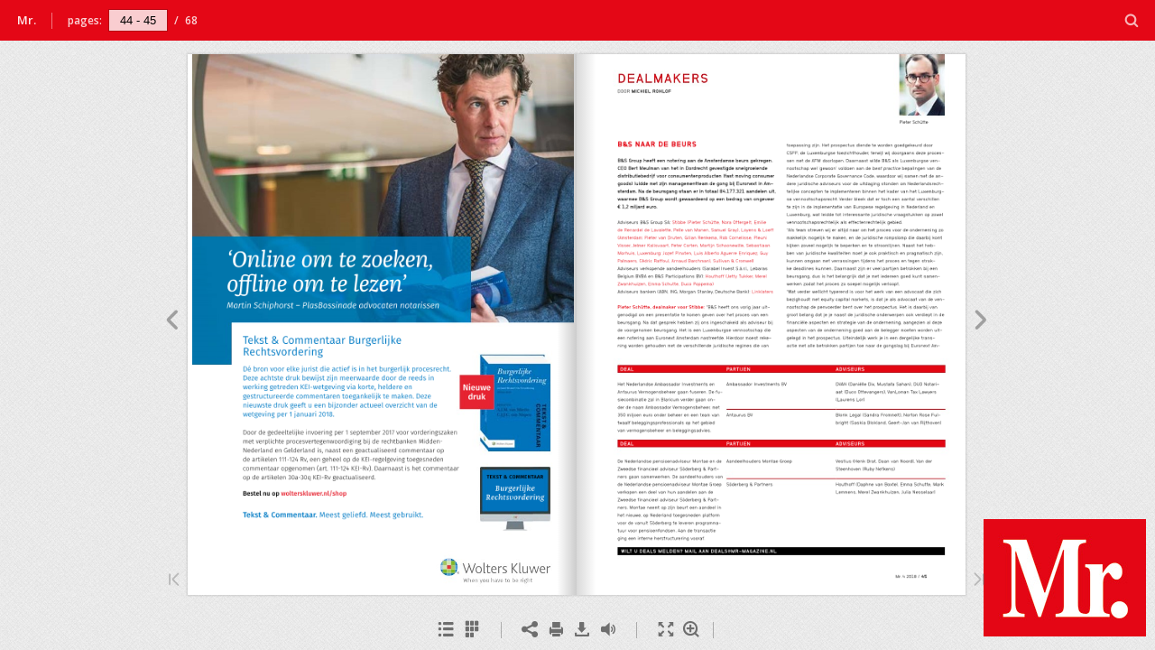

--- FILE ---
content_type: text/html
request_url: https://www.mr-online.nl/digimagazine/jun18/45/
body_size: 3498
content:

<!DOCTYPE html>
<html itemscope itemtype="http://schema.org/Book">
<head>
    <meta http-equiv="X-UA-Compatible" content="IE=edge">
    <meta charset="utf-8">
    <meta http-equiv="Content-Type" content="text/html; charset=utf-8">
        <link rel="shortcut icon" href="../files/assets/common/publication-icon.ico?875a4d24"/>
    
        <title>Mr.</title>
        <meta name="twitter:title" content="Mr.">
        <meta itemprop="name" content="Mr.">
        <meta property="og:title" content="Mr.">
    
    <meta itemprop="image" content="/files/assets/cover300.jpg">
    <meta itemprop="bookFormat" content="EBook" />
    <meta name="twitter:card" content="summary_large_image">
    <meta name="twitter:site" content="@flippingbook">
    
    <meta name="twitter:image:src" content="/files/assets/cover300.jpg">
    
    <meta property="og:type" content="article">
    
    <meta property="og:site_name" content="FlippingBook">
    <meta property="og:image" content="/files/assets/cover300.jpg">
    <meta property="og:image:type" content="image/jpeg">
    <meta property="og:article:section" content="Article Section">

    
    <meta name="viewport" content="initial-scale=0.5, user-scalable=no, maximum-scale=0.5" />
   <script type="text/javascript">
       window.FBPublication = window.FBPublication || {};
       var FBInit = window.FBPublication.Initial = window.FBPublication.Initial || {};

       FBInit.BASIC_FIRST_PAGE = "1";
       FBInit.DYNAMIC_FOLDER = "/files/assets/";
       FBInit.STATIC_FOLDER = "/files/";

              
       FBInit.Versions = ["html", "mobile", "basic"];
       FBInit.BGCOLOR = "#E9E9E9";
       FBInit.TITLE = "Mr.";
       FBInit.textColor = "#3E3E3E";
          
       FBInit.LOGO_PATH = "skins/current/images/logo-mr-online-180px.jpg";
       FBInit.LOGO_URL = "http://www.mr-online.nl/";
       

            FBInit.CURRENT_PAGE = "45";

</script>
    <script src="../files/html/static/build.js"></script>
    <style type="text/css">
        body{
        background-color: #E9E9E9;
       } 
       
    </style>
</head>
<body style="overflow-x:hidden;">
    <div id="bsccontainer">

</div>
        <div class="trackers">

        </div>
        <div class="nav-links" style="margin-top: 110%; margin-top: 110vh;">
                <a class="internalLink" href="../" title="‘HET BEROEP VAN NOTARIS IS KWETSBAAR’">1</a>
                            <a class="internalLink" rel="Prev" href="../44/" title="‘Online om te zoeken, o  ine om te lezen’">44</a>
                            <a class="internalLink" href="../toc/" title="Table of Contents">Table of Contents</a>
                            <a class="internalLink" rel="Next" href="../46/" title="DEALMAKERS">46</a>
                            <a class="internalLink" href="../68/" title="Ben jij te slim om alleen advocaat te zijn?">68</a>

        </div>
        <div id="text-container" itemprop="text">
            <h1>Mr.</h1>
        <div>
 Mr. 4 2018 / 45 DEAL PARTIJEN ADVISEURS Het Nederlandse Ambassador Investments en Antaurus Vermogensbeheer gaan fuseren. De fu- siecombinatie zal in Blaricum verder gaan on- der de naam Ambassador Vermogensbeheer, met 350 miljoen euro onder beheer en een team van twaalf beleggingsprofessionals op het gebied van vermogensbeheer en beleggingsadvies. Ambassador Investments BV DVAN (Dani&#235;lle Dix, Mustafa Sahan), DUO Notari- aat (Duco Ottevangers), VanLoman Tax Lawyers (Laurens Lor) Antaurus BV Blonk Legal (Sandra Frommelt), Norton Rose Ful- bright (Saskia Blokland, Geert-Jan van Rijthoven) DOOR MICHIEL ROHLOF Pieter Sch&#252;tte toepassing zijn. Het prospectus diende te worden goedgekeurd door CSFF, de Luxemburgse toezichthouder, terwijl wij doorgaans deze proces- sen met de AFM doorlopen. Daarnaast wilde B&amp;S als Luxemburgse ven- nootschap wel ‘gewoon’ voldoen aan de best practice bepalingen van de Nederlandse Corporate Governance Code, waardoor wij samen met de an- dere juridische adviseurs voor de uitdaging stonden om Nederlandsrech- telijke concepten te implementeren binnen het kader van het Luxemburg- se vennootschapsrecht. Verder bleek dat er toch een aantal verschillen te zijn in de implementatie van Europese regelgeving in Nederland en Luxemburg, wat leidde tot interessante juridische vraagstukken op zowel vennootschapsrechtelijk als effectenrechtelijk gebied. “Als team streven wij er altijd naar om het proces voor de onderneming zo makkelijk mogelijk te maken, en de juridische rompslomp die daarbij komt kijken zoveel mogelijk te beperken en te stroomlijnen. Naast het heb- ben van juridische kwaliteiten moet je ook praktisch en pragmatisch zijn, kunnen omgaan met verrassingen tijdens het proces en tegen strak- ke deadlines kunnen. Daarnaast zijn er veel partijen betrokken bij een beursgang, dus is het belangrijk dat je met iedereen goed kunt samen- werken zodat het proces zo soepel mogelijk verloopt. “Wat verder wellicht typerend is voor het werk van een advocaat die zich bezighoudt met equity capital markets, is dat je als advocaat van de ven- nootschap de penvoerder bent over het prospectus. Het is daarbij van groot belang dat je je naast de juridische onderwerpen ook verdiept in de financi&#235;le aspecten en strategie van de onderneming, aangezien al deze aspecten van de onderneming goed aan de belegger moeten worden uit- gelegd in het prospectus. Uiteindelijk werk je in een dergelijke trans- actie met alle betrokken partijen toe naar de gongslag bij Euronext Am- B&amp;S NAAR DE BEURS B&amp;S Group heeft een notering aan de Amsterdamse beurs gekregen. CEO Bert Meulman van het in Dordrecht gevestigde snelgroeiende distributiebedrijf voor consumentenproducten (fast moving consumer goods) luidde met zijn managementteam de gong bij Euronext in Am- sterdam. Na de beursgang staan er in totaal 84.177.321 aandelen uit, waarmee B&amp;S Group wordt gewaardeerd op een bedrag van ongeveer € 1,2 miljard euro. Adviseurs B&amp;S Group SA: Stibbe (Pieter Sch&#252;tte, Nora Offergelt, Emilie de Renardel de Lavalette, Pelle van Manen, Samuel Gray), Loyens &amp; Loeff (Amsterdam: Pieter van Druten, Gilian Renkema, Rob Cornelisse, Pleuni Visser, Jelmer Kalisvaart, Peter Corten, Martijn Schoonewille, Sebastiaan Morhuis, Luxemburg: Jozef Pinxten, Luis Alberto Aguerre Enriquez, Guy Palmaers, C&#233;dric Raffoul, Arnaud Barchman), Sullivan &amp; Cromwell Adviseurs verkopende aandeelhouders (Sarabel Invest S.&#224;.r.l., Lebaras Belgium BVBA en B&amp;S Participations BV): Houthoff (Jetty Tukker, Merel Zwankhuizen, Emma Schutte, Duco Poppema) Adviseurs banken (ABN, ING, Morgan Stanley, Deutsche Bank): Linklaters Pieter Sch&#252;tte, dealmaker voor Stibbe: “B&amp;S heeft ons vorig jaar uit- genodigd om een presentatie te komen geven over het proces van een beursgang. Na dat gesprek hebben zij ons ingeschakeld als adviseur bij de voorgenomen beursgang. Het is een Luxemburgse vennootschap die een notering aan Euronext Amsterdam nastreefde. Hierdoor moest reke- ning worden gehouden met de verschillende juridische regimes die van DEAL PARTIJEN ADVISEURS De Nederlandse pensioenadviseur Montae en de Zweedse financieel adviseur S&#246;derberg &amp; Part- ners gaan samenwerken. De aandeelhouders van de Nederlandse pensioenadviseur Montae Groep verkopen een deel van hun aandelen aan de Zweedse financieel adviseur S&#246;derberg &amp; Part- ners. Montae neemt op zijn beurt een aandeel in het nieuwe, op Nederland toegesneden platform voor de vanuit S&#246;derberg te leveren programma- tuur voor pensioenfondsen. Aan de transactie ging een interne herstructurering vooraf. Aandeelhouders Montae Groep Vestius (Henk Brat, Daan van Noord), Van der Steenhoven (Ruby Nefkens) S&#246;derberg &amp; Partners Houthoff (Daphne van Boxtel, Emma Schutte, Mark Lemmens, Merel Zwankhuizen, Julia Nesselaar) WILT U DEALS MELDEN? MAIL AAN  DEALS @MR-MAGAZINE.NL
        </div><br>
                        RkJQdWJsaXNoZXIy ODY1MjQ=        </div>
</body>

</html>


--- FILE ---
content_type: application/javascript
request_url: https://www.mr-online.nl/digimagazine/jun18//files/assets/html/workspace.js
body_size: 1356
content:
{"toc":{"children":[{"title":"001-001_MR04","page":1},{"title":"004-004_MR04","page":4},{"title":"005-005_MR04","page":5},{"title":"008-008_MR04","page":8},{"title":"009-009_MR04","page":9},{"title":"014-014_MR04","page":14},{"title":"015-015_MR04","page":15},{"title":"016-016_MR04","page":16},{"title":"017-017_MR04","page":17},{"title":"018-018_MR04","page":18},{"title":"019-019_MR04","page":19},{"title":"020-020_MR04","page":20},{"title":"021-021_MR04","page":21},{"title":"022-023_MR04","page":22},{"title":"024-024_MR04","page":24},{"title":"025-025_MR04","page":25},{"title":"026-031_MR04","page":26},{"title":"032-032_MR04","page":32},{"title":"033-033_MR04","page":33},{"title":"034-034_MR04","page":34},{"title":"035-035_MR04","page":35},{"title":"036-036_MR04","page":36},{"title":"037-037_MR04","page":37},{"title":"038-041_MR04","page":38},{"title":"042-042_MR04","page":42},{"title":"043-043_MR04","page":43},{"title":"044-044_MR04","page":44},{"title":"045-047_MR04","page":45},{"title":"048-049_MR04","page":48},{"title":"051-051_MR04","page":51},{"title":"052-052_MR04","page":52},{"title":"053-053_MR04","page":53},{"title":"054-054_MR04","page":54},{"title":"055-055_MR04","page":55},{"title":"057-057_MR04","page":57},{"title":"059-059_MR04","page":59},{"title":"061-061_MR04","page":61},{"title":"062-062_MR04","page":62},{"title":"063-063_MR04","page":63},{"title":"064-064_MR04","page":64},{"title":"065-065_MR04","page":65},{"title":"066-066_MR04","page":66},{"title":"067-067_MR04","page":67},{"title":"068-068_MR04","page":68}],"enabled":true},"downloads":{"enabled":true,"allPagesVisible":true,"currentPagesVisible":true,"url":"publication.pdf","size":7131334,"pageFiles":{"1":{"size":105669},"2":{"size":155138},"3":{"size":215643},"4":{"size":53758},"5":{"size":312965},"6":{"size":114411},"7":{"size":154070},"8":{"size":135364},"9":{"size":120302},"10":{"size":92146},"11":{"size":76216},"12":{"size":164034},"13":{"size":72828},"14":{"size":167053},"15":{"size":162188},"16":{"size":150531},"17":{"size":253132},"18":{"size":170947},"19":{"size":140190},"20":{"size":129262},"21":{"size":67295},"22":{"size":60224},"23":{"size":50005},"24":{"size":146411},"25":{"size":54939},"26":{"size":94761},"27":{"size":85190},"28":{"size":56078},"29":{"size":64597},"30":{"size":131557},"31":{"size":52858},"32":{"size":79655},"33":{"size":354242},"34":{"size":131599},"35":{"size":135070},"36":{"size":33399},"37":{"size":136895},"38":{"size":84396},"39":{"size":171160},"40":{"size":68580},"41":{"size":61289},"42":{"size":997627},"43":{"size":56703},"44":{"size":139004},"45":{"size":42162},"46":{"size":43984},"47":{"size":36963},"48":{"size":53992},"49":{"size":373097},"50":{"size":187650},"51":{"size":144148},"52":{"size":107145},"53":{"size":114195},"54":{"size":52129},"55":{"size":64795},"56":{"size":301304},"57":{"size":79475},"58":{"size":141816},"59":{"size":112798},"60":{"size":48069},"61":{"size":64618},"62":{"size":58914},"63":{"size":41534},"64":{"size":202277},"65":{"size":180440},"66":{"size":80049},"67":{"size":145504},"68":{"size":69093}}},"sound":{"background":{"loop":true,"volume":30},"flip":{"enabled":true,"volume":25,"hard":["blow.mp3"],"soft":["flip2.mp3","flip3.mp3","flip4.mp3"]},"enabled":true},"print":{"allPagesVisible":false,"currentPagesVisible":true,"selectedPagesVisible":true},"memoryLastPage":false,"search":{"path":"/searchtext.xml","enabled":true},"title":"Mr.","components":{"book":{"flip":true,"slide":true},"bottomBar":true,"zoom":true,"navigation":false,"topBar":true,"embed":"true","fullscreen":true,"print":true,"thumbnails":true,"share":true,"textSelection":false,"slideshow":false,"paginator":{"enabled":true,"totalPagesVisible":true},"copyright":{"enabled":false,"url":"http://flippingbook.com?src=1","target":"_blank","label":"FlippingBook Demo"}},"bookSize":95,"thumbType":"AUTO","logoLink":{"url":"http://www.mr-online.nl/","target":"_blank","image":"skins/current/images/logo-mr-online-180px.jpg","position":"bottom-right"},"locales":["en","ar","de","es","fi","fr","he","it","ja","nl","no","pl","pt","ru","sv","tr","zh"],"publicationInfo":{"id":"86524","createVer":"2.8.37","createEdition":"Corporate","publicationDate":"1-6-2018","publicationVer":"2.8.37","publicationEdition":"Corporate"}}

--- FILE ---
content_type: application/javascript
request_url: https://www.mr-online.nl/digimagazine/jun18/files/html/static/build.js
body_size: 9761
content:
var _typeof="function"==typeof Symbol&&"symbol"==typeof Symbol.iterator?function(t){return typeof t}:function(t){return t&&"function"==typeof Symbol&&t.constructor===Symbol&&t!==Symbol.prototype?"symbol":typeof t};!function(t,e){"use strict";"undefined"!=typeof exports?t(global,exports):t(window,e)}(function(t,e){"use strict";function n(){}var o=Array.prototype.slice;n.prototype.on=function(t,e,n){this._events=this._events||{};var o=this._events[t]||(this._events[t]=[]);return o.push({callback:e,context:n||this}),this},n.prototype.once=function(t,e,n){var o=this,i=function r(){o.off(t,r),e.apply(this,arguments)};return i._callback=e,this.on(t,i,n)},n.prototype.off=function(t,e,n){n=n||this;var o,i,r;if(!t&&!e&&!n)return this._events={},this;for(var t in this._events)if(this._events.hasOwnProperty(t)&&(r=this._events[t])){if(this._events[t]=o=[],e||n)for(var s=0,a=r.length;s<a;s++)i=r[s],(e&&e!==i.callback&&e!==i.callback._callback||n&&n!==i.context)&&o.push(i);o.length||delete this._events[t]}return this},n.prototype.trigger=function(t){if(this._events){var e,n=o.call(arguments,1),i=this._events[t];if(i)for(var r in i)i.hasOwnProperty(r)&&(e=i[r]).callback.apply(e.context,n)}},e.BaseEvents=n},this.FBPublication||(this.FBPublication={})),function(t,e){"use strict";if("undefined"!=typeof exports){var n=require("../../libs/events").BaseEvents;t(global,exports,n)}else t(window,e,e.BaseEvents)}(function(t,e,n){"use strict";function o(t){var e="undefined"==typeof t?"undefined":_typeof(t);return"function"===e||"object"===e&&!!t}function i(){return t.XDomainRequest&&!/MSIE 1/.test(t.navigator.userAgent)?new t.XDomainRequest:t.XMLHttpRequest?new t.XMLHttpRequest:void 0}function r(t,e,n){this.rootPath=e||"./",this.structure=n||{},this.adapter=t,this._loading={},this._exports={},this.add("BaseEvents",{name:"LibraryManager",dependency:"BaseEvents"})}r.prototype=new n,r.prototype.constructor=r,r.prototype.add=function(t){for(var e=!1,n=0;n<arguments.length;n++){var t=arguments[n];o(t)||(t={name:t}),this.structure.hasOwnProperty(t.name)||(this.structure[t.name]={name:t.name},t.hasOwnProperty("path")&&(this.structure[t.name].path=t.path),t.hasOwnProperty("dependency")&&(this.structure[t.name].dependency=t.dependency),e=!0)}return e},r.prototype.load=function(t){for(var n=0,i=0;i<arguments.length;i++){var t=arguments[i];if(o(t)||(t={name:t}),this.has(t.name)||this.add(t),t=this.structure[t.name],this.loaded(t.name)||this.loading(t.name))this.loading(t.name)||this.trigger("library:"+t.name,{name:t.name,exports:e});else{n++;var s=this,a=this.adapter.translatePath(t.path?t.path:this.rootPath+t.name+".js");if(t.dependency)for(var p=0,i=0;i<t.dependency.length;i++){var l=t.dependency[i];this.loaded(l)||(p++,this.on("library:"+l,function(){p--,0===p&&(s._loading[t.name]=!0,r.loadScript(a,function(){s._loading[t.name]=!1,s._exports[t.name]=e[t.name],s.trigger("library:"+t.name,{name:t.name,exports:s._exports[t.name]})}))}),this.loading(l)||this.load(l))}else s._loading[t.name]=!0,r.loadScript(a,function(){s._loading[t.name]=!1,s._exports[t.name]=e[t.name],s.trigger("library:"+t.name,{name:t.name,exports:s._exports[t.name]})})}}return n>0},r.prototype.has=function(t){return this.structure.hasOwnProperty(t)},r.prototype.loaded=function(t){return this._loading[t]===!1},r.prototype.getExports=function(t){return this._exports[t]},r.prototype.loading=function(t){return this._loading[t]===!0},r._loadExternalUrl=function(t,e,n){e=e||function(){},n=n||function(){};var o=i();o.open("GET",t,!0),o.onerror=function(){console.error("Error loading "+t),n(o.status)},null===o.onreadystatechange?o.onreadystatechange=function(){4===o.readyState&&(200===o.status?e(o):n(o.status))}:o.onload=function(){e(o)},o.send(null)},r.loadText=function(t,e,n){e=e||function(){},n=n||function(){},r._loadExternalUrl(t,function(t){e(t.responseText)},function(t){n(t)})},r.loadJSON=function(t,e,n){e=e||function(){},n=n||function(){},r.loadText(t,function(t){e(JSON.parse(t))},function(t){n(t)})},r.loadScript=function(e,n){n=n||function(){};var o=t.document.getElementsByTagName("head")[0],i=t.document.createElement("script");i.type="text/javascript",i.src=e,i.readyState?i.onreadystatechange=function(){"loaded"!==i.readyState&&"complete"!==i.readyState||(i.onreadystatechange=null,n())}:i.onload=function(){n()},o.appendChild(i)},r.superLoad=function(t,e){function n(){i--,0===i&&e(s)}function o(t){return function(e){e&&(t.result=e,t.name&&(s[t.name]=e)),n()}}for(var i=t.length,s={},a=0;a<t.length;a++){var p=t[a];switch(p.type){case"script":r.loadScript(p.url,o(p));break;case"text":r.loadText(p.url,o(p));break;case"json":r.loadJSON(p.url,o(p))}}},e.LibraryManager=r},this.FBPublication||(this.FBPublication={})),function(t){"use strict";window.FBPublication=window.FBPublication||{};var e=window.FBPublication.Initial=window.FBPublication.Initial||{};e.isFunction=function(t){return"function"==typeof t||!1},e.isString=function(t){return"[object String]"===Object.prototype.toString.call(t)},e.isArray=Array.isArray||function(t){return"[object Array]"===Object.prototype.toString.call(t)},e.loadCSS=function(n,o){var i=function(n){var i=t.document.getElementsByTagName("head")[0],r=t.document.createElement("link");r.href=n,r.type="text/css",r.rel="stylesheet",e.isString(o)&&(r.id=o),o&&document.getElementById(o)?i.replaceChild(r,document.getElementById(o)):i.appendChild(r)};i(n)},e.queryString=function(){var e={},n=t.location.search.substring(1);if(""===n)return e;for(var o=n.split("&"),i=0;i<o.length;i++)if(""!==o[i]){var r=o[i].split("=");if("undefined"==typeof e[r[0]])e[r[0]]=r[1];else if("string"==typeof e[r[0]]){var s=[e[r[0]],r[1]];e[r[0]]=s}else e[r[0]].push(r[1])}return e}()}(this),function(t,e){"use strict";"undefined"!=typeof exports?t(global,exports):e.fbUtils=t(window,{})}(function(t,e){"use strict";return e.mergeObjects=function(t,e){var n={};for(var o in t)t.hasOwnProperty(o)&&(n[o]=t[o]);for(var o in e)e.hasOwnProperty(o)&&(n[o]=e[o]);return n},e.decodeHtml=function(t){var e=document.createElement("textarea");return e.innerHTML=t,e.value},e},this),function(t,e){"use strict";"undefined"!=typeof exports?t(global,exports):t(e,e)}(function(t,e){"use strict";function n(){this.callback=null}n.prototype.setCallback=function(t){this.callback=t},n.prototype.getPathInfo=function(){throw new Error("Method getPathInfo() should be overridden")},n.prototype.setPath=function(){throw new Error("Method setPath() should be overridden")},n.prototype.getShareUrl=function(){throw new Error("Method getShareUrl() should be overridden")},n.prototype.getEmbedUrl=function(){throw new Error("Method getEmbedUrl() should be overridden")},n.prototype.translatePath=function(){throw new Error("Method translatePath() should be overridden")},n.prototype.getFirstPage=function(){throw new Error("Method getEmbedPrefix() should be overridden")},n.prototype.getCurrentPage=function(){throw new Error("Method getEmbedPrefix() should be overridden")},n.prototype.getVersions=function(){throw new Error("Method getEmbedPrefix() should be overridden")},n.prototype.getEmbedPrefix=function(){throw new Error("Method getEmbedPrefix() should be overridden")},e.AbstractAdapter=n},this),function(t,e){"use strict";if("undefined"!=typeof exports){var n=require("./abstract-adapter").AbstractAdapter;t(global,exports,n)}else t(e,e,e.AbstractAdapter)}(function(t,e,n){"use strict";function o(e){this.mappings=e,this.baseUrl="",t.location&&(this.baseUrl=t.location.href.split("#")[0])}o.prototype=new n,o.constructor=o,o.prototype.translatePath=function(t){for(var e in this.mappings)if(this.mappings.hasOwnProperty(e)&&0===t.indexOf(e))return t.replace(e,this.mappings[e]);return t},o.prototype.getShareUrl=function(){return this.baseUrl},o.prototype.getEmbedUrl=function(){return this.baseUrl},e.AbstractLocalAdapter=o},this),function(t,e){"use strict";if("undefined"!=typeof exports){var n=require("./local").AbstractLocalAdapter;t(global,exports,n)}else t(e,e,e.AbstractLocalAdapter)}(function(t,e,n){"use strict";function o(e){var o={mappings:{},firstPage:"1",editorMode:!1,hashMode:!1,embedPrefix:"fbo"};this.options=this._mergeObjects(o,e||{}),n.call(this,this.options.mappings),this.options.hasOwnProperty("baseUrl")&&(this.baseUrl=this.options.baseUrl);var i=this;t.history&&t.history.pushState&&!this.options.editorMode&&!this.options.hashMode&&addEventListener("popstate",function(){i._urlChanged.call(i)})}o.prototype=new n,o.prototype.constructor=o,o.prototype.getFirstPage=function(){return this.options.firstPage},o.prototype.getCurrentPage=function(){return this.options.currentPage||this.getPathInfo().page};var i=/^([^\?]*)(\?.*)/;o.prototype.getPathInfo=function(){if(!t.location)return null;var e=t.location.href.replace(this.options.baseUrl,"");e=e.replace(t.location.hash,"");var n=null,o=e.split("?")[0].split("/");o[1]&&""!==o[1]?n=o[1]:o[0]&&""!==o[0]&&(n=o[0]);var r,s={};r="#"===t.location.hash.substr(0,1)?t.location.hash.substr(1):t.location.hash;for(var a,p={},l=r.split("&"),h=0;h<l.length;h++)a=l[h].split("="),p[a.length>1?decodeURIComponent(a[0]):"page"]=a.length>1?decodeURIComponent(a[1]):a[0];var d=new RegExp("^[\\w-]+.(html|htm|aspx|asp|jsp|php|xhtml)$","i");p.page?s.page=p.page:p.p?s.page=p.p:n&&null!==n&&!d.test(n)?s.page=n:s.page=this.options.firstPage,s.page&&(s.page=s.page.replace(i,"$1"));var c=(p.zoom||p.z||"").replace(i,"$1");return s.zoom="z"===c,s},o.prototype.getBaseUrl=function(t){return t?this.baseUrl+("/"===this.baseUrl[this.baseUrl.length-1]?"":"/"):this.baseUrl},o.prototype.setPath=function(e){if(!this.options.editorMode){var n;if(t.history&&t.history.pushState&&!this.options.hashMode){n=this._getUrlParams(e,!0);var o=this.getBaseUrl(n)+n;t.history.pushState(e,null,o)}else{n=this._getUrlParams(e);var i="#"+n;t.location&&t.location.hash!==i&&(t.location.hash=i)}}},o.prototype.getShareUrl=function(e){var n=this.getPathInfo(),o=this._getUrlParams(n,this.options.hashMode===!1),i=this.options.hashMode?t.location.origin+t.location.pathname:this.getBaseUrl(e&&n.page);return e&&n.page&&(this.options.hashMode&&(i+="#"),i+=o),i},o.prototype.getEmbedPrefix=function(){return this.options.embedPrefix},o.prototype._getUrlParams=function(t,e){var n,o=[];return t.zoom&&o.push("zoom=z"),t.page&&(e?(n=this.options.firstPage===t.page.toString()?"":t.page+"/",o.length>0&&(n+="#")):(n="page="+t.page,o.length>0&&(n+="&"))),n+=o.join("&")},o.prototype._urlChanged=function(){if(t.location){var e=this.getPathInfo();e&&this.callback&&this.callback(e)}},o.prototype._mergeObjects=function(t,e){var n={};for(var o in t)t.hasOwnProperty(o)&&(n[o]=t[o]);for(var o in e)e.hasOwnProperty(o)&&(n[o]=e[o]);return n},e.HistoryApiAdapter=o},this),function(t,e){"use strict";"undefined"!=typeof exports?t(global,exports):t(e,e)}(function(t,e){"use strict";function n(t,e){this.userAgentInfo=t,this.priorities=e}n.prototype.constructor=n,n.prototype.getSupportedVersions=function(){var t=[];if(this.userAgentInfo.device.desktop){var e=this.userAgentInfo.os.mac&&this.userAgentInfo.browser.safari?[19,0]:[10,3],n=this.userAgentInfo.flash;if(n&&(n[0]>e[0]||n[0]===e[0]&&n[1]>=e[1])&&t.push("flash"),this.userAgentInfo.browser.ie){var o=(this.userAgentInfo.browser.version||"7.0").split(".")[0];o>10&&t.push("html")}else t.push("html")}else{var i=this.userAgentInfo.os.ios,r=this.userAgentInfo.os.android&&(parseInt(this.userAgentInfo.os.version.split(".")[0],10)>4||4===parseInt(this.userAgentInfo.os.version.split(".")[0],10)&&parseInt(this.userAgentInfo.os.version.split(".")[1],10)>=1);(i||r)&&t.push("mobile")}return t.push("basic"),t},n.prototype.mainVersion=function(){var t=this.getSupportedVersions();if(this.priorities){for(var e=0;e<this.priorities.length;e++)for(var n=0;n<t.length;n++)if(t[n]===this.priorities[e])return this.priorities[e]}else if(t&&t.length>0)return t[0];return null},n.prototype.isRenderable=function(){return null!==this.mainVersion()},e.PublicationDetector=n},this),function(t,e){"use strict";"undefined"!=typeof exports?t(global,exports):t(e,e)}(function(t,e){"use strict";function n(e){this._navigator=e?e:t.navigator?t.navigator:window?window.navigator:void 0,this.browser=this._getBrowser(),this.flash=this._getFlash(),this.os=this._getOS(),this.device=this._getDevice(),this.locales=this._getLocales(),this.locale=this.locales?this.locales[0]:void 0}n.prototype.constructor=n,n.prototype._getBrowser=function(){var t,e="undefined"!=typeof this._navigator?this._navigator.userAgent.toLowerCase():"",n=function(t){var n=e.match(t);return n&&n.length>1&&n[1]||""},o=/CrOS/.test(e),i=n(/edge\/(\d+(\.\d+)?)/i),r=n(/version\/(\d+(\.\d+)?)/i),s=!1;return/opera|opr/i.test(e)?t={name:"Opera",opera:!0,version:r||n(/(?:opera|opr)[\s\/](\d+(\.\d+)?)/i)}:/yabrowser/i.test(e)?t={name:"Yandex Browser",yandexbrowser:!0,version:r||n(/(?:yabrowser)[\s\/](\d+(\.\d+)?)/i)}:/windows phone/i.test(e)?(s=!0,t={name:"Windows Phone IE",ie:!0},i?(t.msedge=!0,t.version=i):(t.msie=!0,t.version=n(/iemobile\/(\d+(\.\d+)?)/i))):/msie|trident/i.test(e)?(t={name:"Internet Explorer",msie:!0,ie:!0,version:n(/(?:msie |rv:)(\d+(\.\d+)?)/i)},/trident/i.test(e)&&("7.0"===t.version&&"4.0"===n(/(?:trident\/)(\d+(\.\d+)?)/i)&&(t.version="8.0"),"7.0"===t.version&&"5.0"===n(/(?:trident\/)(\d+(\.\d+)?)/i)&&(t.version="9.0"))):t=/silk/i.test(e)?{name:"Amazon Silk",silk:!0,version:n(/silk\/(\d+(\.\d+)?)/i)}:o?{name:"Chrome",chrome:!0,version:n(/(?:chrome|crios|crmo)\/(\d+(\.\d+)?)/i)}:/chrome.+? edge/i.test(e)?{name:"Microsoft Edge",ie:!0,msedge:!0,version:i}:/chrome|crios|crmo/i.test(e)?{name:"Chrome",chrome:!0,version:n(/(?:chrome|crios|crmo)\/(\d+(\.\d+)?)/i)}:/seamonkey\//i.test(e)?{name:"SeaMonkey",seamonkey:!0,version:n(/seamonkey\/(\d+(\.\d+)?)/i)}:/firefox|iceweasel/i.test(e)?{name:"Firefox",firefox:!0,version:n(/(?:firefox|iceweasel)[ \/](\d+(\.\d+)?)/i)}:/phantom/i.test(e)?{name:"PhantomJS",phantom:!0,version:n(/phantomjs\/(\d+(\.\d+)?)/i)}:/safari/i.test(e)?{name:"Safari",safari:!0,version:r}:{other:!0},s||t.msie||t.msedge||!/(apple)?webkit/i.test(e)?!t.opera&&/gecko\//i.test(e)&&(t.name=t.name||"Gecko",t.gecko=!0,t.version=t.version||n(/gecko\/(\d+(\.\d+)?)/i)):(t.name=t.name||"Webkit",t.webkit=!0,!t.version&&r&&(t.version=r)),t.name||(t.name="Other"),t},n.prototype._getFlash=function(){var e="undefined",n="object",o="Shockwave Flash",i="ShockwaveFlash.ShockwaveFlash",r="application/x-shockwave-flash",s=null;if(_typeof(this._navigator.plugins)!==e&&_typeof(this._navigator.plugins[o])===n){var a=this._navigator.plugins[o].description;if(a&&(_typeof(this._navigator.mimeTypes)===e||!this._navigator.mimeTypes[r]||this._navigator.mimeTypes[r].enabledPlugin)){var p=!1;a=a.replace(/^.*\s+(\S+\s+\S+$)/,"$1"),s=[parseInt(a.replace(/^(.*)\..*$/,"$1"),10),parseInt(a.replace(/^.*\.(.*)\s.*$/,"$1"),10),/[a-zA-Z]/.test(a)?parseInt(a.replace(/^.*[a-zA-Z]+(.*)$/,"$1"),10):0]}}else if(_typeof(t.ActiveXObject)!==e)try{var l=new t.ActiveXObject(i);l&&(a=l.GetVariable("$version"),a&&(p=!0,a=a.split(" ")[1].split(","),s=[parseInt(a[0],10),parseInt(a[1],10),parseInt(a[2],10)]))}catch(h){}return s},n.prototype._getOS=function(){var t="undefined"!=typeof this._navigator?this._navigator.userAgent.toLowerCase():"",e=function(e){var n=t.match(e);return n&&n.length>1&&n[1]||""},n={name:"Other",other:!0},o=e(/(ipod|iphone|ipad)/i).toLowerCase(),i=/like android/i.test(t),r=!i&&/android/i.test(t),s=e(/version\/(\d+(\.\d+)?)/i);return o?n={name:"iOS",version:e(/os\s(\d+_*\d*_*\d*)/).split("_").join("."),ios:!0}:r?n={name:"Android",version:e(/android\s(\d+\.*\d*\.*\d*)/),android:!0}:/mac os/.test(t)?n={name:"Mac OS",mac:!0}:/windows/i.test(t)?n={name:"Windows",windows:!0}:/playbook|blackberry|\bbb\d+/i.test(t)||/rim\stablet/i.test(t)?n={name:"Blackberry",blackberry:!0,version:s||e(/blackberry[\d]+\/(\d+(\.\d+)?)/i)}:/(web|hpw)os/i.test(t)?(n={name:"WebOS",webos:!0,version:s||e(/w(?:eb)?osbrowser\/(\d+(\.\d+)?)/i)},/touchpad\//i.test(t)&&(n.touchpad=!0)):/bada/i.test(t)?n={name:"Bada",bada:!0,version:e(/dolfin\/(\d+(\.\d+)?)/i)}:/tizen/i.test(t)?n={name:"Tizen",tizen:!0,version:e(/(?:tizen\s?)?browser\/(\d+(\.\d+)?)/i)||s}:/sailfish/i.test(t)?n={name:"Sailfish",sailfish:!0,version:e(/sailfish\s?browser\/(\d+(\.\d+)?)/i)}:/firefox|iceweasel/i.test(t)&&/\((mobile|tablet);[^\)]*rv:[\d\.]+\)/i.test(t)&&(n={name:"Firefox OS",firefoxos:!0}),n},n.prototype._getDevice=function(){var t="undefined"!=typeof this._navigator?this._navigator.userAgent.toLowerCase():"",e={},n=/like android/i.test(t),o=!n&&/android/i.test(t),i=/cros/.test(t);return e.name=t.match(/ipad/)?"ipad":t.match(/ipod/)?"ipod":t.match(/iphone/)?"iphone":o?"android":t.match(/windows phone/)?"wphone":t.match(/mobile/)?"mobile":t.match(/mac|win|linux/)||i?"desktop":"other",e[e.name]=!0,e},n.prototype._getLocales=function(){if("undefined"!=typeof this._navigator){if(this._navigator.languages&&this._navigator.languages.length>0){for(var t,e=[],n=0;n<this._navigator.languages.length;n++)t=this._navigator.languages[n],t=t.split("_")[0].split("-")[0],e.indexOf(t)===-1&&e.push(t);return e}var o=this._navigator.language||this._navigator.browserLanguage||this._navigator.userLanguage;if(o){var i=o.split("_")[0].split("-")[0];return[i]}}},e.UserAgentDetector=n},this),function(t,e){"use strict";if("undefined"!=typeof exports){var n=require("./fb-utils");t(global,exports,n)}else t(e,e,e.fbUtils)}(function(t,e,n){"use strict";function o(e,o,i){var r={backgroundColor:"#0b97c4",titleColor:"#fff",titleText:"",coverSrc:"assets/cover300.jpg",logoLink:{image:null,url:"http://flippingbook.com"}},s=this;this.adapter=o,this.options=n.mergeObjects(r,i),this.preloader=t.document.createElement("div"),this.preloader.id="preloader",this.preloader.style.width="100%",this.preloader.style.height="100%",this.preloader.style.lineHeight=window.innerHeight+"px",this.preloader.style.position="absolute",this.preloader.style.top="0px",this.preloader.style.left="0px",this.preloader.style.right="0px",this.preloader.style.bottom="0px",this.preloader.style.textAlign="center",this.preloader.style.backgroundColor=this.options.backgroundColor,this.preloader.style.zIndex=1e6,this._resize=function(){s.preloader.style.lineHeight=window.innerHeight+"px",s._setCoverSize()},t.addEventListener("resize",this._resize),e.appendChild(this.preloader),this._render()}o.prototype._render=function(){var e,o;this._applyStyles(),e=t.document.createElement("div"),e.className="preloader-container",o=t.document.createElement("h3"),o.className="preloader-title",o.innerText=n.decodeHtml(this.options.titleText),e.appendChild(o),this.coverContainer=t.document.createElement("div"),this.coverContainer.className="preloader-cover",e.appendChild(this.coverContainer),"undefined"!=typeof this.options.logoLink&&this.options.logoLink.image&&(this.logoContainer=t.document.createElement("a"),this.options.logoLink.url&&(this.logoContainer.href=this.options.logoLink.url,this.logoContainer.target=this.options.logoLink.target||"_blank"),this.logoContainer.className="preloader-logo",e.appendChild(this.logoContainer),this._tuneLogoSize()),this._injectImage(),this.preloader.appendChild(e)},o.prototype._resize=function(){},o.prototype._applyStyles=function(){var e=t.document.createElement("style"),n="\n\t\t\t\t.preloader-container{\n\t\t\t\t\tline-height: 1;\n\t\t\t\t\toverflow: hidden;\n\t\t\t\t\ttext-align: center;\n\t\t\t\t\tdisplay: inline-block;\n\t\t\t\t\tvertical-align: middle;\n\t\t\t\t\twidth: 500px;\n\t\t\t\t}\n\t\t\n\t\t\t\t.preloader-title{\n\t\t\t\t\tmax-height: 55px;\n\t\t\t\t\twidth: 100%;\n\t\t\t\t\toverflow: hidden;\n\t\t\t\t\tfont-family: Arial, sans-serif;\n\t\t\t\t\tfont-weight: bold;\n\t\t\t\t\tfont-size: 24px;\n\t\t\t\t\tline-height: 1.2;\n\t\t\t\t\tmargin: 0;\n\t\t\t\t\tdisplay: inline-block;\n\t\t\t\t\tcolor: "+this.options.titleColor+";\n\t\t\t\t}\n\t\t\n\t\t\t\t.preloader-cover{\n\t\t\t\t\tdisplay: inline-block;\n\t\t\t\t\tmargin: 70px 0;\n\t\t\t\t\twidth: 300px;\n\t\t\t\t\theight: 300px;\n\t\t\t\t\tposition: relative;\n\t\t\t\t\toverflow: hidden;\n\t\t\t\t}\n\t\t\n\t\t\t\t.preloader-cover img{\n\t\t\t\t\tposition: absolute;\n\t\t\t\t\tclip: rect(auto, 0px, auto, auto);\n\t\t\t\t}\n\t\t\n\t\t\t\t.preloader-cover:after{\n\t\t\t\t\tcontent: '';\n\t\t\t\t\ttop: 0;\n\t\t\t\t\tleft: 0;\n\t\t\t\t\twidth: 100%;\n\t\t\t\t\theight: 100%;\n\t\t\t\t\tbackground-image: url('"+this.adapter.translatePath(this.options.coverSrc)+"');\n\t\t\t\t\tbackground-position: 50% 50%;\n\t\t\t\t\tbackground-repeat: no-repeat;\n\t\t\t\t\tbackground-size: contain;\n\t\t\t\t\tposition: absolute;\n\t\t\t\t\topacity: 0.4;\n\t\t\t\t}\n\t\t\n\t\t\t\t.preloader-logo{\n\t\t\t\t\tdisplay: inline-block;\n\t\t\t\t\twidth: 250px;\n\t\t\t\t\theight: 190px;\n\t\t\t\t\tbackground-image: "+("undefined"!=typeof this.options.logoLink&&this.options.logoLink.image?'url("'+this.adapter.translatePath(this.options.logoLink.image)+'")':"none")+";\n\t\t\t\t\tbackground-position: 50% 50%;\n\t\t\t\t\tbackground-repeat: no-repeat;\n\t\t\t\t\tbackground-size: contain;\n\t\t\t\t\tmargin: 0 100px;\n\t\t\t\t\tbox-sizing: content-box;\n\t\t\t\t}\n\t\t\t\t@media all and (max-width: 1300px), all and (max-height: 768px){\n\t\t\t\t\t.preloader-container{\n\t\t\t\t\t\twidth: 500px;\n\t\t\t\t\t}\n\t\t\t\t\t.preloader-title{\n\t\t\t\t\t\twidth: 500px;\n\t\t\t\t\t\tmax-height: 55px;\n\t\t\t\t\t}\n\t\t\t\t\t.preloader-cover{\n\t\t\t\t\t\twidth: 240px;\n\t\t\t\t\t\theight: 240px;\n\t\t\t\t\t\tmargin: 50px 0;\n\t\t\t\t\t}\n\t\t\t\t\t.preloader-logo{\n\t\t\t\t\t\twidth: 240px;\n\t\t\t\t\t\theight: 90px;\n\t\t\t\t\t}\n\t\t\t\t}\n\t\t\t\t@media all and (max-width: 600px), all and (max-height: 600px){\n\t\t\t\t\t.preloader-container{\n\t\t\t\t\t\twidth: 500px;\n\t\t\t\t\t}\n\t\t\t\t\t.preloader-title{\n\t\t\t\t\t\twidth: 500px;\n\t\t\t\t\t\tmax-height: 55px;\n\t\t\t\t\t}\n\t\t\t\t\t.preloader-cover{\n\t\t\t\t\t\twidth: 200px;\n\t\t\t\t\t\theight: 200px;\n\t\t\t\t\t\tmargin: 20px 0 30px 0;\n\t\t\t\t\t}\n\t\t\t\t\t.preloader-logo{\n\t\t\t\t\t\twidth: 200px;\n\t\t\t\t\t\theight: 85px;\n\t\t\t\t\t\tmargin: 0 100px;\n\t\t\t\t\t}\n\t\t\t\t}\n\t\t\t\t@media all and (max-width: 550px), all and (max-height: 450px){\n\t\t\t\t\t.preloader-container{\n\t\t\t\t\t\twidth: 350px;\n\t\t\t\t\t}\n\t\t\t\t\t.preloader-title{\n\t\t\t\t\t\twidth: 350px;\n\t\t\t\t\t\tmax-height: 40px;\n\t\t\t\t\t\tfont-size: 18px;\n\t\t\t\t\t}\n\t\t\t\t\t.preloader-cover{\n\t\t\t\t\t\twidth: 160px;\n\t\t\t\t\t\theight: 160px;\n\t\t\t\t\t\tmargin: 10px 0;\n\t\t\t\t\t}\n\t\t\t\t\t.preloader-logo{\n\t\t\t\t\t\twidth: 160px;\n\t\t\t\t\t\theight: 40px;\n\t\t\t\t\t\tmargin: 0 80px;\n\t\t\t\t\t}\n\t\t\t\t}\n\t\t\t\t@media all and (max-width: 400px), all and (max-height: 300px){\n\t\t\t\t\t.preloader-container{\n\t\t\t\t\t\twidth: 190px;\n\t\t\t\t\t}\n\t\t\t\t\t.preloader-title{\n\t\t\t\t\t\twidth: 190px;\n\t\t\t\t\t\tmax-height: 40px;\n\t\t\t\t\t\tfont-size: 16px;\n\t\t\t\t\t}\n\t\t\t\t\t.preloader-cover{\n\t\t\t\t\t\twidth: 100px;\n\t\t\t\t\t\theight: 100px;\n\t\t\t\t\t\tmargin: 10px 0;\n\t\t\t\t\t}\n\t\t\t\t\t.preloader-logo{\n\t\t\t\t\t\twidth: 100px;\n\t\t\t\t\t\theight: 34px;\n\t\t\t\t\t\tmargin: 0 40px;\n\t\t\t\t\t}\n\t\t\t\t}\n\t\t\t\t\n\t\t\t\t@media all and (max-width: 242px), all and (max-height: 212px){\n\t\t\t\t\t\n\t\t\t\t\t.preloader-title{\n\t\t\t\t\t\tdisplay: none;\n\t\t\t\t\t}\n\t\t\t\t\t.preloader-cover{\n\t\t\t\t\t\twidth: 100px;\n\t\t\t\t\t\theight: 100px;\n\t\t\t\t\t\tmargin: 0;\n\t\t\t\t\t}\n\t\t\t\t\t.preloader-logo{\n\t\t\t\t\t\tdisplay: none;\n\t\t\t\t\t}\n\t\t\t\t}\n\t\t\t\t\n\t\t\t\t";e.appendChild(t.document.createTextNode(n)),document.getElementsByTagName("head")[0].appendChild(e)},o.prototype._injectImage=function(){var t=this;this.coverIMG=new Image,this.coverIMG.onload=function(){t.coverContainer.appendChild(t.coverIMG),t._setCoverSize(),t.progress(100)},this.coverIMG.src=this.adapter.translatePath(this.options.coverSrc)},o.prototype._tuneLogoSize=function(){if("undefined"!=typeof this.options.logoLink&&this.options.logoLink.image){var t,e=this,n=e.logoContainer,o=new Image,i=function(){t=e.logoContainer.getBoundingClientRect(),e.logoIMGRect.width<t.width&&e.logoIMGRect.height<t.height?(n.style.backgroundPosition="50% 0%",n.style.backgroundSize="auto"):(n.style.backgroundPosition="50% 50%",n.style.backgroundSize="contain")};if(this.logoIMGRect)return void i();o.onload=function(){e.logoIMGRect={width:o.naturalWidth,height:o.naturalHeight},i()},o.src=this.adapter.translatePath(this.options.logoLink.image)}},o.prototype._setCoverSize=function(){var t,e,n,o=this.coverContainer.getBoundingClientRect();t=this.coverIMG.naturalWidth||this.coverIMG.width,e=this.coverIMG.naturalHeight||this.coverIMG.height,t>e?(n=o.width/this.coverIMG.naturalWidth,this.coverIMG.style.left="0px",this.coverIMG.style.height=this.coverIMG.naturalHeight*n+"px",this.coverIMG.style.width=o.width+"px",this.coverIMG.style.top=(o.height-this.coverIMG.height)/2+"px"):(n=o.height/this.coverIMG.naturalHeight,this.coverIMG.style.top="0px",this.coverIMG.style.width=this.coverIMG.naturalWidth*n+"px",this.coverIMG.style.height=o.height+"px",this.coverIMG.style.left=(o.width-this.coverIMG.width)/2+"px")},o.prototype.progress=function(t){var e=this.coverIMG.width*t/100;this.coverIMG.style.clip="rect(auto, "+e+"px, auto, auto)"},o.prototype.remove=function(){t.removeEventListener("resize",this._resize),this.preloader.parentNode.removeChild(this.preloader),delete this.preloader},e.Preloader=o},this),function(t,e){"use strict";"undefined"!=typeof exports?t(global,exports):t(window,e)}(function(t,e){"use strict";e.PageResourceType={PAGE_TEXT:0,PAGE_SUBSTRATE:1,THUMBNAIL:2,ZOOM_PAGE_TEXT:10,ZOOM_PAGE_SUBSTRATE:11},e.PageResourceState={READY:1,ERROR:-1,UNREADY:0}},this.FBPublication||(this.FBPublication={})),function(t,e){"use strict";if("undefined"!=typeof exports){var n=require("./page-resource-enums").PageResourceState;t(global,exports,n)}else t(e,e,e.PageResourceState)}(function(t,e,n){"use strict";function o(){this.states={}}o.prototype.constructor=o,o.prototype.on=function(t,e){this._setState(t,n.READY),e(this.getInfo(t))},o.prototype.off=function(){},o.prototype._setState=function(t,e){this.states[t]=e},o.prototype._getState=function(t){return this.states.hasOwnProperty(t)?this.states[t]:n.UNREADY},o.prototype.getInfo=function(t){return{id:t,state:this._getState(t),pageInfo:{}}},e.ResourceStateProvider=o},this.FBPublication||(this.FBPublication={})),function(t,e){"use strict";if("undefined"!=typeof exports){var n=require("./events").BaseEvents;t(global,exports,n)}else t(e,e,e.FBPublication.BaseEvents)}(function(t,e,n){"use strict";function o(){}o.prototype=new n,o.prototype.constructor=o,o.prototype.methods=[],o.prototype.addMethod=function(t,e){o.prototype[t]=e,o.prototype.methods.push(t)},e.Api=o},this),function(t,e){"use strict";if("undefined"!=typeof exports){var n=require("./ua-detector").UserAgentDetector,o=require("./publication-detector").PublicationDetector,i=require("./adapters/local-hash").LocalHashAdapter,r=require("./preloader").Preloader,s=require("./fb-utils"),a=require("./events").BaseEvents,p=require("./api").Api,l=require("../src/modules/library-manager");t(global,exports,n,o,i,r,s,a,p,l)}else t(e,e,e.UserAgentDetector,e.PublicationDetector,e.LocalHashAdapter,e.Preloader,e.fbUtils,e.FBPublication.BaseEvents,e.Api,e.FBPublication.LibraryManager)}(function(t,e,n,o,i,r,s,a,p,l){"use strict";function h(t){return"function"==typeof t||!1}function d(e){var r={container:t.document.getElementsByTagName("body")[0],callback:function(){},onPublicationLoad:function(){},navigator:t.navigator};if(this.options=s.mergeObjects(r,e),this.options.api=this.api=this.options.api||new p,this.options.adapter||(this.options.adapter=new i),this.options.libraryManager=this.options.libraryManager||new l(this.options.adapter.translatePath("modules/")),this.userAgentInfo=new n(this.options.navigator),this.options.overrideVersion)this._renderVersion(this.options.overrideVersion);else{this.detector=new o(this.userAgentInfo,this.options.versions);var a=this.detector.getSupportedVersions();if(a&&a.length){var h=this.detector.mainVersion();h=h||this.options.callback(a),h?this._renderVersion(h):void 0===h&&this._renderVersion(a[0])}}}d.prototype=new a,d.prototype.constructor=d,d.prototype.goToPage=function(t){this._app&&h(this._app.goToPage)&&this._app.goToPage(t)},d.prototype._renderVersion=function(e){function n(e,n){var o=t.document.getElementsByTagName("head")[0],i=t.document.createElement("script");i.type="text/javascript",i.charset="UTF-8",i.async=!1,i.src=e;var r=function s(t,e){"loaded"===t.readyState||"complete"===t.readyState?e():setTimeout(function(){s(t,e)},100)};"function"==typeof n&&("undefined"!=typeof i.addEventListener?i.addEventListener("load",n,!1):i.onreadystatechange=function(){i.onreadystatechange=null,r(i,n)}),o.appendChild(i)}this.container=this.options.container,this.options.container.innerHTML="",this.options.container.setAttribute("class","");var o=this;if("basic"!==e){var i=new r(this.container,this.options.adapter,this.options.preloader),s=this.options.onPublicationLoad,a=function(t){function e(){clearInterval(o.progressInterval),i.remove(),h(o.app.onReady)&&o.app.onReady()}o.publication?(o.publication.style.transition="opacity 0.25s ease-in-out",o.publication.addEventListener("transitionend",e,!1),o.publication.style.opacity=1,o.userAgentInfo.browser.firefox&&(o.publication.style.visibility="visible")):(i.preloader.style.transition="opacity 0.25s ease-in-out",i.preloader.addEventListener("transitionend",e,!1),i.preloader.style.opacity=0),t&&(o.app=t),s(t)};this.options.onPublicationLoad=function(t){o._isLoaded=!0,o._app=t,o._hasProgress&&a(t)},this.options.onProgress=function(t){i.progress(t)},this.options.onInit=function(t,e){if(o._isLoaded=!1,o._hasProgress=!1,o.publication=t,e!==!0){var n=0,r=function(){i.progress(n++),o._isLoaded&&(clearInterval(o.progressInterval),a(o._app)),n>100&&(n=0)};i.progress(100),setTimeout(function(){o._isLoaded?a(o._app):o.progressInterval=setInterval(r,o.options.preloader&&o.options.preloader.progressSpeed||10)},500)}else o._hasProgress=!0;void 0!==o.publication&&(t.style.opacity=0,o.userAgentInfo.browser.firefox&&(o.publication.style.visibility="hidden"))}}this.options.userAgentInfo=this.userAgentInfo;var p=t.document.createElement("div");p.id="publication",this.container.appendChild(p),this.options.container=p,this.options.fullscreenContainer=this.container,n(this.options.adapter.translatePath("static/"+e+"/init.js"),function(){t.FBPublicationVersion(o.options)})},d.prototype.getState=function(){var t={};return this._app&&h(this._app.getState)&&(t=this._app.getState()),t},e.Publication=d},this);; (function (global) {
    'use strict';
    window.FBPublication = window.FBPublication || {};
    var FBInit = window.FBPublication.Initial = window.FBPublication.Initial || {};

    window.PUBLICATION_NAME = FBInit.TITLE;

    var main = function (container) {
        if (FBInit.queryString.v === 'text') {
            if (FBInit.isFunction(global.document.getElementsByClassName)) {
                var urls = global.document.getElementsByClassName('internalLink');
                for (var i = 0, l = urls.length; i < l; i++) {
                    var currentUrl = urls[i];
                    currentUrl.href = currentUrl.href + '?v=text';
                }
            }
            return;
        }

        var config = { versions: FBInit.Versions };
        function start() {
            window.publication = new Publication(config);
            var api = window.publication.api;
            if (FBInit.analytics) {
                var UAProvider = new UniversalAnalytics();
                UAProvider.subscribe(api);
            }
        }

        var useHashNavigation = FBInit.USE_HASH_NAVIGATION === true;
        function PublisherAdapter(options) {
            HistoryApiAdapter.call(this, options);
        }
        PublisherAdapter.prototype = Object.create(HistoryApiAdapter.prototype);
        PublisherAdapter.constructor = PublisherAdapter;

        PublisherAdapter.prototype.translatePath = function(url) {
            url = HistoryApiAdapter.prototype.translatePath.call(this, url);
            return url.replace('.json', '.js');
        };

        PublisherAdapter.prototype.getEmbedPrefix = function() {
            return 'fbp';
        }

        if ((new RegExp('\/javascript:|{|}|;|%7B|%7D|%3B\/', 'i').test(window.location.href))) {
            throw new Error('Code injection detected');
        }

        var baseUrl = window.location.href.split('#')[0];
        baseUrl = baseUrl.split('?')[0];

        if (useHashNavigation) {
            if (baseUrl[baseUrl.length - 1] !== '/') {
                var lastUrlPart = window.location.pathname.split('/').pop();

                var regex = new RegExp('^[\\w-]+\.(html|htm|aspx|asp|jsp|php|xhtml)$', 'i');
                if (regex.test(lastUrlPart)) {
                    baseUrl = baseUrl.split(lastUrlPart)[0];
                } else {
                    baseUrl += '/';
                }
            }
        } else {
            if (baseUrl.length > 0 && baseUrl[baseUrl.length - 1] === '/') {
                baseUrl = baseUrl.slice(0, -1);
            }
            baseUrl = baseUrl.split('index.html')[0];

            if (FBInit.BASIC_FIRST_PAGE !== FBInit.CURRENT_PAGE &&
                baseUrl.length >= FBInit.CURRENT_PAGE.length &&
                baseUrl.slice(-FBInit.CURRENT_PAGE.length) === FBInit.CURRENT_PAGE) {
                baseUrl = baseUrl.slice(0, -FBInit.CURRENT_PAGE.length);
            }
            if (FBInit.isString(baseUrl) && (baseUrl.length === 0 || baseUrl[baseUrl.length - 1] !== '/')) {
                baseUrl += '/';
            }
        }

        if (FBInit.queryString.v) {
            config.overrideVersion = FBInit.queryString.v;
        }

        config.adapter = new PublisherAdapter({
            firstPage: FBInit.BASIC_FIRST_PAGE,
            currentPage: FBInit.CURRENT_PAGE,
            hashMode: useHashNavigation,
            mappings: {
                'skins/current/': baseUrl + FBInit.DYNAMIC_FOLDER + 'html/skin/',
                'assets/common/search/searchtext.js': baseUrl + FBInit.DYNAMIC_FOLDER + 'mobile/search/searchtext.js',
                'assets/mobile/search/searchtext.js': baseUrl + FBInit.DYNAMIC_FOLDER + 'mobile/search/searchtext.js',
                'assets/common/embed/page.html': baseUrl + FBInit.DYNAMIC_FOLDER + 'flash/page.html',
                'assets/common/sound/flip/': baseUrl + FBInit.STATIC_FOLDER + 'html/static/static/sound/',
                'assets/common/pages/text/': baseUrl + FBInit.DYNAMIC_FOLDER + 'common/page-textlayers/',
                'assets/common/pages/substrates/': baseUrl + FBInit.DYNAMIC_FOLDER + 'common/page-html5-substrates/',
                'assets/flash/search/': baseUrl + FBInit.DYNAMIC_FOLDER + 'mobile/search/',
                'static/html/embed.js': baseUrl + FBInit.STATIC_FOLDER + 'html/static/embed.js',
                'modules/': baseUrl + FBInit.STATIC_FOLDER + 'html/static/js/',
                'static/analytics.js': baseUrl + FBInit.STATIC_FOLDER + 'html/static/analytics.js',
                'static/html/': baseUrl + FBInit.STATIC_FOLDER + 'html/static/',
                'static/basic/': baseUrl + FBInit.STATIC_FOLDER + 'basic/',
                'static/mobile/': baseUrl + FBInit.STATIC_FOLDER + 'mobile/',
                'assets/': baseUrl + FBInit.DYNAMIC_FOLDER + '',
                'locales/': baseUrl + FBInit.DYNAMIC_FOLDER + 'html/locale/'
            },
            baseUrl: baseUrl
        });

        config.preloader = {
            backgroundColor: FBInit.BGCOLOR,
            titleColor: FBInit.textColor,
            titleText: FBInit.TITLE,
            logoLink: {
                image: FBInit.LOGO_PATH,
                url: FBInit.LOGO_URL
            }
        };
        if (FBInit.analytics) {
            config.enabled = false;
            config.dispatcher = new window.FBPublication.BaseEvents();
            window.FBPublication.LibraryManager.loadScript(config.adapter.translatePath('static/analytics.js'), function () {
                config.enabled = true;
                [].map || (Array.prototype.map = function (a, t) {
                    for (var c = this, b = c.length, d = [], e = 0; e < b;) e in c && (d[e] = a.call(t, c[e], e++, c));
                    d.length = b;
                    return d
                });
                var startDate = new Date().getTime();
                universalAnalytics.init(FBInit.isArray(FBInit.analytics.our) ? FBInit.analytics.our.map(function (m) {
                    return m.id;
                }) : [], FBInit.isArray(FBInit.analytics.user) ? FBInit.analytics.user.map(function (m) {
                    return m.id;
                }) : [], 'auto', 'FBP', startDate, '1', FBInit.analytics.isAnonymized);

                config.dispatcher.trigger("enabled");
            });
        } else {
            config.enabled = true;
        }
        function initConfig() {
            if (config.enabled !== false) {
                start();
            } else {
                config.dispatcher.once('enabled', function () {
                    start();
                });
            }
        }
        initConfig();
        return true;
    };
    var onDomLoaded = function () {
        main(document.body);
    };
    if (window.addEventListener) {
        window.addEventListener('DOMContentLoaded', onDomLoaded, false);
    } else {
        window.attachEvent("onload", onDomLoaded);
    }
})(this);


--- FILE ---
content_type: application/javascript
request_url: https://www.mr-online.nl/digimagazine/jun18//files/assets/html/skin/config.js
body_size: 264
content:
{"main-color":"#E40716","second-color":"#F2F2F2","background-image":"url(\"skins/current/images/mat.png\")","background-size":"auto","background-position":"center center","classes":"opaqueTop","main-margin-bottom":"0em","menu-height":"45px","main-text-color":"#FDE9EA","main-button-color":"#FB8D95","main-icon-color":"#F7B4B8","second-text-color":"#444444","second-icon-color":"#757575","second-button-color":"#808080","background-color":"#E9E9E9","background-shadow-color":"#737373","bottom-background-color":"#E9E9E9","bottom-left-background-color":"#E9E9E9","bottom-right-background-color":"#E9E9E9","bottom-center-background-color":"#E9E9E9","bottom-icon-color":"#6E6E6E","bottom-left-icon-color":"#6E6E6E","bottom-right-icon-color":"#6E6E6E","middle-background-color":"#E9E9E9","middle-left-background-color":"#E9E9E9","middle-right-background-color":"#E9E9E9","middle-right-icon-color":"#6E6E6E","middle-left-icon-color":"#6E6E6E","top-background-color":"#E9E9E9","top-left-background-color":"#E9E9E9","top-left-text-color":"#3E3E3E","top-right-background-color":"#E9E9E9","top-right-text-color":"#3E3E3E","top-right-button-color":"#737373","top-right-icon-color":"#6E6E6E","top-center-background-color":"#E9E9E9","bottom-right-background-text-color":"#3E3E3E","bottom-left-background-text-color":"#3E3E3E","logo":"skins/current/images/logo-mr-online-180px.jpg"}

--- FILE ---
content_type: application/javascript
request_url: https://www.mr-online.nl/digimagazine/jun18//files/assets/common/pager.js
body_size: 2729
content:
{"bookSize":{"width":"605","height":"841"},"links":{"color":"#3FC7FF","target":"_blank","highlightOnFlip":true,"highlightOnHover":true},"search":{"color":"#FFE921"},"hardcover":false,"hardcoverColor":"#000000","flipCorner":false,"rightToLeft":false,"numerationOffset":0,"pageFlippingDuration":0.8,"pages":{"defaults":{"backgroundImageWidth":0,"backgroundImageHeight":0,"contentWidth":595,"width":595,"height":841,"thFormat":"jpg","textLayer":true,"substrateFormat":"jpg","substrateZoomFormat":"jpg","stub":false,"contentScale":0.74375,"slideDelay":2,"backgroundColor":"#FFFFFF","wide":false,"pageResize":"FIT","shadowDepth":2},"1":{"links":[{"rect":[66.2,7.56,8.91,88.96],"zIndex":11,"url":"http://www.mr-online.nl/","angle":1.5707963267948966},{"rect":[89.5,10.61,299.74,811.87],"zIndex":11,"url":"http://www.mr-online.nl/"}],"contentScale":0.75625,"width":605,"thFormat":"png"},"2":{"links":[{"rect":[595.0,842.0,0.0,0.0],"zIndex":12,"url":"https://www.mercedes-benz.nl/passengercars/buy/business-solutions/business-solutions-models/intro.module.html?csref=_sem_adw_kwd_id=19876-OPU7ERKLE4VCY"}],"thFormat":"png","textLayer":false},"3":{"links":[{"rect":[595.0,842.0,0.0,0.0],"zIndex":12,"url":"https://www.mercedes-benz.nl/passengercars/buy/business-solutions/business-solutions-models/intro.module.html?csref=_sem_adw_kwd_id=19876-OPU7ERKLE4VCY"}],"thFormat":"png"},"4":{"links":[{"rect":[595.0,842.0,0.0,0.0],"zIndex":12,"url":"https://www.zumpollevanderstoel.nl/"}],"thFormat":"png"},"5":{"links":[{"rect":[595.0,842.0,0.0,0.0],"zIndex":12,"url":"https://www.zumpollevanderstoel.nl/"}],"thFormat":"png"},"6":{"links":[{"rect":[595.0,842.0,0.0,0.0],"zIndex":12,"url":"https://www.labre.nl/nl/over-labre/vacatures/15/gevorderd-advocaat-stagiaire-en-advocaat-medewerker-ondernemingsrecht"}],"thFormat":"png"},"7":{"links":[{"rect":[91.0,13.0,72.0,653.0],"zIndex":12,"url":"mailto:abonnementen@mr-magazine.nl?subject=Adreswijziging"},{"rect":[87.0,14.0,26.0,640.0],"zIndex":12,"url":"http://www.mr-online.nl/abonneren"},{"rect":[52.0,14.0,49.0,451.0],"zIndex":12,"url":"http://www.mr-online.nl/"},{"rect":[97.0,13.0,324.0,302.0],"zIndex":12,"url":"http://www.mr-studenten.nl/"},{"rect":[44.6,6.92,88.39,270.35],"zIndex":11,"url":"http://www.mr-online.nl/"},{"rect":[65.7,6.92,41.89,342.35],"zIndex":11,"url":"mailto:redactie@mr-magazine.nl"},{"rect":[65.0,6.92,92.51,462.32],"zIndex":11,"url":"mailto:webmeester@mr-online.nl"},{"rect":[67.41,6.92,41.59,518.32],"zIndex":11,"url":"mailto:beerman@mr-magazine.nl"},{"rect":[66.91,6.92,41.59,534.31],"zIndex":11,"url":"mailto:nabuurs@mr-magazine.nl"},{"rect":[76.0,6.92,41.89,598.31],"zIndex":11,"url":"mailto:vanwooning@mr-magazine.nl"},{"rect":[107.5,8.14,321.61,773.24],"zIndex":11,"url":"mailto:VANKLEEF@mr-magazine.nl"},{"rect":[95.41,28.83,237.53,143.76],"zIndex":11,"url":"http://www.mr/"},{"rect":[173.11,28.83,340.27,143.76],"zIndex":11,"url":"http://studenten.nl/"}],"contentWidth":543,"thFormat":"png"},"8":{"links":[{"rect":[595.0,842.0,0.0,0.0],"zIndex":12,"url":"http://www.spigtdutchcaribbean.com/index.php?/site/home/nl/"}],"thFormat":"png","textLayer":false},"9":{"links":[{"rect":[275.0,106.0,230.0,132.0],"zIndex":12,"id":"26"},{"rect":[268.0,98.0,229.0,247.0],"zIndex":12,"id":"38"},{"rect":[263.0,92.0,85.0,396.0],"zIndex":12,"id":"48"},{"rect":[307.0,114.0,226.0,511.0],"zIndex":12,"id":"54"},{"rect":[77.0,11.0,55.0,724.0],"zIndex":12,"id":"15"},{"rect":[127.0,12.0,56.0,735.0],"zIndex":12,"id":"17"},{"rect":[75.0,14.0,56.0,770.0],"zIndex":12,"id":"22"},{"rect":[127.0,14.0,305.0,650.0],"zIndex":12,"id":"25"},{"rect":[226.0,35.0,305.0,663.0],"zIndex":12,"id":"35"},{"rect":[82.0,14.0,305.0,698.0],"zIndex":12,"id":"45"},{"rect":[205.0,28.0,305.0,733.0],"zIndex":12,"id":"65"},{"rect":[234.0,25.0,305.0,759.0],"zIndex":12,"id":"66"}],"contentWidth":485,"thFormat":"png"},"10":{"links":[{"rect":[487.0,172.0,54.0,622.0],"zIndex":12,"url":"https://www.grantthornton.nl/advocatuur/"}],"contentWidth":487,"thFormat":"png"},"11":{"links":[{"rect":[80.0,25.0,353.0,763.0],"zIndex":12,"url":"http://www.mr-online.nl/"}],"thFormat":"png"},"12":{"links":[{"rect":[487.0,350.0,54.0,431.0],"zIndex":12,"url":"http://njv.nl/"}],"contentWidth":487,"thFormat":"png","textLayer":false},"13":{"links":[{"rect":[53.91,12.32,119.09,760.36],"zIndex":11,"url":"http://rechtspraak.nl/"}],"thFormat":"png"},"14":{"links":[{"rect":[595.0,842.0,0.0,0.0],"zIndex":12,"url":"https://www.houthoff.com/carriere"}],"thFormat":"png","textLayer":false},"15":{"links":[{"rect":[71.1,12.43,453.33,724.24],"zIndex":11,"url":"http://www.mr-online.nl/"},{"rect":[73.91,12.43,483.93,760.24],"zIndex":11,"url":"http://www.mr-online.nl/"}],"thFormat":"png"},"16":{"links":[{"rect":[595.0,842.0,0.0,0.0],"zIndex":12,"url":"https://werkenbijbaker.nl/"}],"thFormat":"png"},"17":{"links":[{"rect":[43.0,15.0,205.0,758.0],"zIndex":12,"url":"https://ngb.nl/index.php/nl/"},{"rect":[43.0,15.0,37.0,770.0],"zIndex":12,"url":"https://ngb.nl/index.php/nl/lidmaatschap-def"},{"rect":[97.0,16.0,430.0,769.0],"zIndex":12,"url":"https://www.michaelpage.nl/"}],"thFormat":"png"},"18":{"links":[{"rect":[595.0,842.0,0.0,0.0],"zIndex":12,"url":"https://www.arag.nl/werken-bij/"}],"thFormat":"png"},"19":{"links":[{"rect":[93.0,24.0,406.0,762.0],"zIndex":12,"url":"http://www.mr-online.nl/weblogs/"}],"thFormat":"png"},"20":{"links":[{"rect":[595.0,842.0,0.0,0.0],"zIndex":12,"url":"https://www.sdujuridischeopleidingen.nl/site/po-deals.html"}],"thFormat":"png"},"21":{"links":[{"rect":[95.6,9.01,277.73,769.46],"zIndex":11,"url":"mailto:INFO@mr-magazine.nl"},{"rect":[57.41,8.07,450.7,737.41],"zIndex":11,"url":"http://www.mr-online.nl/"}],"thFormat":"png"},"22":{"links":[{"rect":[91.0,13.0,317.0,325.0],"zIndex":12,"url":"https://www.elsevierweekblad.nl/nederland/achtergrond/2018/04/609576-609576/"},{"rect":[81.0,14.0,304.0,409.0],"zIndex":12,"url":"https://www.eerstekamer.nl/eu/edossier/e170024_voorstel_voor_een"},{"rect":[91.0,14.0,95.0,636.0],"zIndex":12,"url":"http://deeplink.rechtspraak.nl/uitspraak?id=ECLI:NL:RVS:2018:1376"}],"thFormat":"png"},"23":{"links":[{"rect":[85.0,16.0,146.0,253.0],"zIndex":12,"url":"https://uitspraken.rechtspraak.nl/inziendocument?id=ECLI:NL:HR:2018:424"}],"thFormat":"png"},"24":{"links":[{"rect":[595.0,842.0,0.0,0.0],"zIndex":12,"url":"http://lexwell.net/"}],"thFormat":"png"},"25":{"links":[{"rect":[105.0,19.0,306.0,684.0],"zIndex":12,"url":"https://uitspraken.rechtspraak.nl/inziendocument?id=ECLI:NL:RBAMS:2017:9024"}],"thFormat":"png"},"26":{"thFormat":"png"},"27":{"thFormat":"png"},"28":{"thFormat":"png"},"29":{"thFormat":"png"},"30":{"links":[{"rect":[487.0,351.0,54.0,428.0],"zIndex":12,"url":"https://rechten.vu.nl/nl/opleidingen-voor-professionals/index.aspx"}],"contentWidth":487,"thFormat":"png"},"31":{"thFormat":"png"},"32":{"links":[{"rect":[595.0,842.0,0.0,0.0],"zIndex":12,"url":"https://www.fores.online/"}],"thFormat":"png"},"33":{"links":[{"rect":[595.0,842.0,0.0,0.0],"zIndex":12,"url":"https://www.fores.online/"}],"thFormat":"png"},"34":{"links":[{"rect":[595.0,842.0,0.0,0.0],"zIndex":12,"url":"https://www.akdmy.nl/Pages/index.html"}],"thFormat":"png"},"35":{"thFormat":"png"},"36":{"links":[{"rect":[595.0,842.0,0.0,0.0],"zIndex":12,"url":"https://www.brunel.nl/legal"}],"thFormat":"png"},"37":{"thFormat":"png"},"38":{"thFormat":"png"},"39":{"thFormat":"png"},"40":{"thFormat":"png"},"41":{"thFormat":"png"},"42":{"links":[{"rect":[240.0,348.0,48.0,446.0],"zIndex":12,"url":"https://iir.nl/events/congres-dataprotectie-privacy/"},{"rect":[241.0,348.0,307.0,446.0],"zIndex":12,"url":"http://abs.uva.nl/content/open-programmes-abs/blockchain-smart-contracts-masterclass/blockchain-smart-contracts-masterclass.html?origin=i%2FV%2BeuegSq6W7p8flnfldA"},{"rect":[241.0,348.0,307.0,48.0],"zIndex":12,"url":"http://www.advocatenvooradvocaten.nl/nl/"},{"rect":[243.0,346.0,48.0,48.0],"zIndex":12,"url":"https://www.rechtsorde.nl/#rechtsorde"}],"contentWidth":501,"thFormat":"png"},"43":{"thFormat":"png"},"44":{"links":[{"rect":[595.0,842.0,0.0,0.0],"zIndex":12,"url":"https://www.wolterskluwer.nl/shop/"}],"thFormat":"png"},"45":{"links":[{"rect":[79.0,18.0,231.0,765.0],"zIndex":12,"url":"http://www.mr-online.nl/deals/"},{"rect":[102.81,9.01,201.6,768.8],"zIndex":11,"url":"mailto:DEALS@mr-magazine.nl"}],"thFormat":"png"},"46":{"links":[{"rect":[86.0,18.0,44.0,765.0],"zIndex":12,"url":"http://www.mr-online.nl/deals/"}],"thFormat":"png"},"47":{"links":[{"rect":[79.0,17.0,229.0,765.0],"zIndex":12,"url":"http://www.mr-online.nl/deals/"},{"rect":[102.81,9.01,201.6,768.8],"zIndex":11,"url":"mailto:DEALS@mr-magazine.nl"}],"thFormat":"png"},"48":{"thFormat":"png"},"49":{"contentWidth":0,"thFormat":"png"},"50":{"links":[{"rect":[595.0,842.0,0.0,0.0],"zIndex":12,"url":"https://www.bzselaw.com/"}],"thFormat":"png"},"51":{"thFormat":"png"},"52":{"links":[{"rect":[595.0,842.0,0.0,0.0],"zIndex":12,"url":"https://www.nautadutilh.com/nl/carriere/carriere-in-nederland/"}],"thFormat":"png","textLayer":false},"53":{"thFormat":"png"},"54":{"thFormat":"png"},"55":{"thFormat":"png"},"56":{"links":[{"rect":[595.0,842.0,0.0,0.0],"zIndex":12,"url":"https://www.volvocars.com/nl/modellen/model/v90?gclid=EAIaIQobChMI5PGgzKeP2wIVBZ7VCh1b0w3iEAAYASAAEgJrKfD_BwE"}],"thFormat":"png"},"57":{"thFormat":"png"},"58":{"links":[{"rect":[595.0,842.0,0.0,0.0],"zIndex":12,"url":"https://www.designmeubels.nl/merken/living-divani?gclid=EAIaIQobChMIxtG4i6iP2wIViz8bCh2EBQpWEAAYASAAEgK-5vD_BwE"}],"thFormat":"png","textLayer":false},"59":{"thFormat":"png"},"60":{"links":[{"rect":[595.0,842.0,0.0,0.0],"zIndex":12,"url":"https://www.windtlegal.com/nl/Werken-bij-ons"}],"thFormat":"png"},"61":{"thFormat":"png"},"62":{"links":[{"rect":[595.0,842.0,0.0,0.0],"zIndex":12,"url":"https://poelmannvandenbroek.nl/werken-bij-pvdb/"}],"thFormat":"png"},"63":{"links":[{"rect":[595.0,842.0,0.0,0.0],"zIndex":12,"url":"https://poelmannvandenbroek.nl/werken-bij-pvdb/"}],"thFormat":"png"},"64":{"links":[{"rect":[595.0,842.0,0.0,0.0],"zIndex":12,"url":"https://www.binnenbijholla.nl/"}],"thFormat":"png"},"65":{"thFormat":"png"},"66":{"thFormat":"png"},"67":{"links":[{"rect":[595.0,842.0,0.0,0.0],"zIndex":12,"url":"https://www.vbk.nl/kantoor/tools/litigation-valuator/"}],"thFormat":"png"},"68":{"links":[{"rect":[595.0,842.0,0.0,0.0],"zIndex":12,"url":"https://cms.law/nl/NLD/CMS-Job-Opportunities/Werken-bij-CMS"}],"thFormat":"png"},"structure":["1","2","3","4","5","6","7","8","9","10","11","12","13","14","15","16","17","18","19","20","21","22","23","24","25","26","27","28","29","30","31","32","33","34","35","36","37","38","39","40","41","42","43","44","45","46","47","48","49","50","51","52","53","54","55","56","57","58","59","60","61","62","63","64","65","66","67","68"]}}